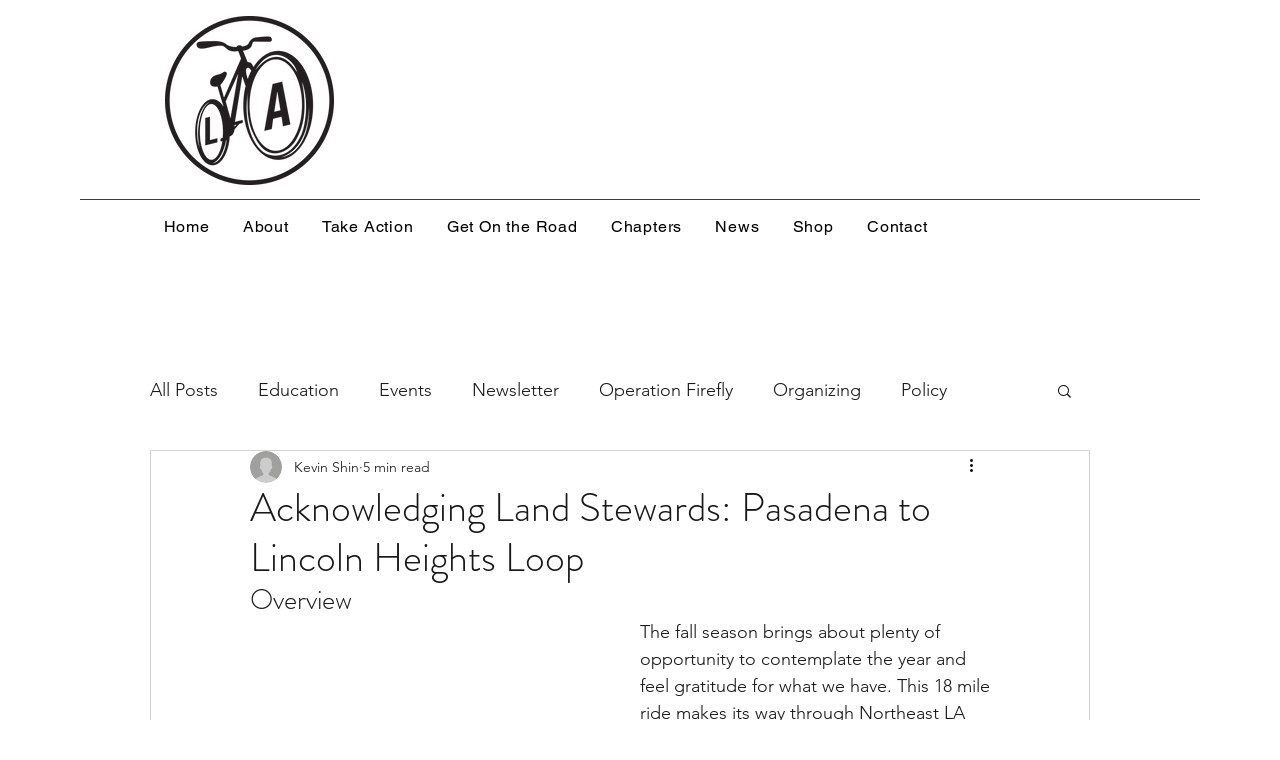

--- FILE ---
content_type: text/css; charset=utf-8
request_url: https://www.la-bike.org/_serverless/pro-gallery-css-v4-server/layoutCss?ver=2&id=gseq-not-scoped&items=3409_1280_853%7C3365_1024_682%7C3527_2592_1944%7C3559_6000_4000&container=2993.03125_740_674.234375_720&options=gallerySizeType:px%7CenableInfiniteScroll:true%7CtitlePlacement:SHOW_ON_HOVER%7CimageMargin:5%7CisVertical:false%7CgridStyle:0%7CgalleryLayout:1%7CnumberOfImagesPerRow:0%7CgallerySizePx:300%7CcubeType:fill%7CgalleryThumbnailsAlignment:none
body_size: -116
content:
#pro-gallery-gseq-not-scoped [data-hook="item-container"][data-idx="0"].gallery-item-container{opacity: 1 !important;display: block !important;transition: opacity .2s ease !important;top: 0px !important;left: 0px !important;right: auto !important;height: 245px !important;width: 367px !important;} #pro-gallery-gseq-not-scoped [data-hook="item-container"][data-idx="0"] .gallery-item-common-info-outer{height: 100% !important;} #pro-gallery-gseq-not-scoped [data-hook="item-container"][data-idx="0"] .gallery-item-common-info{height: 100% !important;width: 100% !important;} #pro-gallery-gseq-not-scoped [data-hook="item-container"][data-idx="0"] .gallery-item-wrapper{width: 367px !important;height: 245px !important;margin: 0 !important;} #pro-gallery-gseq-not-scoped [data-hook="item-container"][data-idx="0"] .gallery-item-content{width: 367px !important;height: 245px !important;margin: 0px 0px !important;opacity: 1 !important;} #pro-gallery-gseq-not-scoped [data-hook="item-container"][data-idx="0"] .gallery-item-hover{width: 367px !important;height: 245px !important;opacity: 1 !important;} #pro-gallery-gseq-not-scoped [data-hook="item-container"][data-idx="0"] .item-hover-flex-container{width: 367px !important;height: 245px !important;margin: 0px 0px !important;opacity: 1 !important;} #pro-gallery-gseq-not-scoped [data-hook="item-container"][data-idx="0"] .gallery-item-wrapper img{width: 100% !important;height: 100% !important;opacity: 1 !important;} #pro-gallery-gseq-not-scoped [data-hook="item-container"][data-idx="1"].gallery-item-container{opacity: 1 !important;display: block !important;transition: opacity .2s ease !important;top: 0px !important;left: 372px !important;right: auto !important;height: 245px !important;width: 368px !important;} #pro-gallery-gseq-not-scoped [data-hook="item-container"][data-idx="1"] .gallery-item-common-info-outer{height: 100% !important;} #pro-gallery-gseq-not-scoped [data-hook="item-container"][data-idx="1"] .gallery-item-common-info{height: 100% !important;width: 100% !important;} #pro-gallery-gseq-not-scoped [data-hook="item-container"][data-idx="1"] .gallery-item-wrapper{width: 368px !important;height: 245px !important;margin: 0 !important;} #pro-gallery-gseq-not-scoped [data-hook="item-container"][data-idx="1"] .gallery-item-content{width: 368px !important;height: 245px !important;margin: 0px 0px !important;opacity: 1 !important;} #pro-gallery-gseq-not-scoped [data-hook="item-container"][data-idx="1"] .gallery-item-hover{width: 368px !important;height: 245px !important;opacity: 1 !important;} #pro-gallery-gseq-not-scoped [data-hook="item-container"][data-idx="1"] .item-hover-flex-container{width: 368px !important;height: 245px !important;margin: 0px 0px !important;opacity: 1 !important;} #pro-gallery-gseq-not-scoped [data-hook="item-container"][data-idx="1"] .gallery-item-wrapper img{width: 100% !important;height: 100% !important;opacity: 1 !important;} #pro-gallery-gseq-not-scoped [data-hook="item-container"][data-idx="2"].gallery-item-container{opacity: 1 !important;display: block !important;transition: opacity .2s ease !important;top: 250px !important;left: 0px !important;right: auto !important;height: 259px !important;width: 346px !important;} #pro-gallery-gseq-not-scoped [data-hook="item-container"][data-idx="2"] .gallery-item-common-info-outer{height: 100% !important;} #pro-gallery-gseq-not-scoped [data-hook="item-container"][data-idx="2"] .gallery-item-common-info{height: 100% !important;width: 100% !important;} #pro-gallery-gseq-not-scoped [data-hook="item-container"][data-idx="2"] .gallery-item-wrapper{width: 346px !important;height: 259px !important;margin: 0 !important;} #pro-gallery-gseq-not-scoped [data-hook="item-container"][data-idx="2"] .gallery-item-content{width: 346px !important;height: 259px !important;margin: 0px 0px !important;opacity: 1 !important;} #pro-gallery-gseq-not-scoped [data-hook="item-container"][data-idx="2"] .gallery-item-hover{width: 346px !important;height: 259px !important;opacity: 1 !important;} #pro-gallery-gseq-not-scoped [data-hook="item-container"][data-idx="2"] .item-hover-flex-container{width: 346px !important;height: 259px !important;margin: 0px 0px !important;opacity: 1 !important;} #pro-gallery-gseq-not-scoped [data-hook="item-container"][data-idx="2"] .gallery-item-wrapper img{width: 100% !important;height: 100% !important;opacity: 1 !important;} #pro-gallery-gseq-not-scoped [data-hook="item-container"][data-idx="3"]{display: none !important;} #pro-gallery-gseq-not-scoped .pro-gallery-prerender{height:508.7440798753944px !important;}#pro-gallery-gseq-not-scoped {height:508.7440798753944px !important; width:740px !important;}#pro-gallery-gseq-not-scoped .pro-gallery-margin-container {height:508.7440798753944px !important;}#pro-gallery-gseq-not-scoped .pro-gallery {height:508.7440798753944px !important; width:740px !important;}#pro-gallery-gseq-not-scoped .pro-gallery-parent-container {height:508.7440798753944px !important; width:745px !important;}